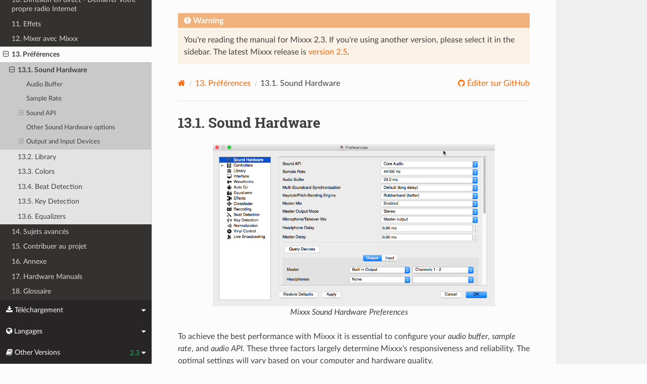

--- FILE ---
content_type: text/html; charset=UTF-8
request_url: https://manual.mixxx.org/2.3/fr/chapters/preferences/sound_hardware
body_size: 7308
content:


<!DOCTYPE html>
<html class="writer-html5" lang="en">
<head>
  <meta charset="utf-8" /><meta name="generator" content="Docutils 0.19: https://docutils.sourceforge.io/" />

  <meta name="viewport" content="width=device-width, initial-scale=1.0" />
  <title>13.1. Sound Hardware &mdash; Mixxx User Manual</title>
      <link rel="stylesheet" type="text/css" href="../../_static/pygments.css" />
      <link rel="stylesheet" type="text/css" href="../../_static/css/theme.css" />
      <link rel="stylesheet" type="text/css" href="../../_static/graphviz.css" />
      <link rel="stylesheet" type="text/css" href="../../_static/css/mixxx.css" />
      <link rel="stylesheet" type="text/css" href="../../_static/css/widget-sidebar.css" />

  
    <link rel="shortcut icon" href="../../_static/favicon.ico"/>
      <script src="../../_static/jquery.js"></script>
      <script src="../../_static/_sphinx_javascript_frameworks_compat.js"></script>
      <script data-url_root="../../" id="documentation_options" src="../../_static/documentation_options.js"></script>
      <script src="../../_static/doctools.js"></script>
      <script src="../../_static/sphinx_highlight.js"></script>
      <script src="../../_static/translations.js"></script>
      <script src="../../_static/js/widget-sidebar.js"></script>
    <script src="../../_static/js/theme.js"></script>
    <link rel="index" title="Index" href="../../genindex.html" />
    <link rel="search" title="Recherche" href="../../search.html" />
    <link rel="next" title="13.2. Library" href="library.html" />
    <link rel="prev" title="13. Préférences" href="../preferences.html" /> 
</head>

<body class="wy-body-for-nav"> 
  <div class="wy-grid-for-nav">
    <nav data-toggle="wy-nav-shift" class="wy-nav-side">
      <div class="wy-side-scroll">
        <div class="wy-side-nav-search" >

          
          
          <a class='icon icon-home' href='/2.3/fr/'>
            Mixxx
              <img src="../../_static/mixxx-icon-logo-symbolic.svg" class="logo" alt="Logo"/>
          </a>
<div role="search">
  <form id="rtd-search-form" class="wy-form" action="../../search.html" method="get">
    <input type="text" name="q" placeholder="Rechercher docs" aria-label="Rechercher docs" />
    <input type="hidden" name="check_keywords" value="yes" />
    <input type="hidden" name="area" value="default" />
  </form>
</div>
        </div><div class="wy-menu wy-menu-vertical" data-spy="affix" role="navigation" aria-label="Navigation menu">
              <ul class="current">
<li class="toctree-l1"><a class='reference internal' href='/2.3/fr/chapters/introduction'>1. Introduction à Mixxx</a></li>
<li class="toctree-l1"><a class='reference internal' href='/2.3/fr/chapters/getting_started'>2. Commencer</a></li>
<li class="toctree-l1"><a class='reference internal' href='/2.3/fr/chapters/user_interface'>3. The Mixxx User Interface</a></li>
<li class="toctree-l1"><a class='reference internal' href='/2.3/fr/chapters/library'>4. La Bibliothèque de Mixxx</a></li>
<li class="toctree-l1"><a class='reference internal' href='/2.3/fr/chapters/hardware'>5. Matériel DJ</a></li>
<li class="toctree-l1"><a class='reference internal' href='/2.3/fr/chapters/example_setups'>6. Exemples de configurations</a></li>
<li class="toctree-l1"><a class='reference internal' href='/2.3/fr/chapters/controlling_mixxx'>7. Contrôler Mixxx</a></li>
<li class="toctree-l1"><a class='reference internal' href='/2.3/fr/chapters/vinyl_control'>8. Contrôle Vinyle</a></li>
<li class="toctree-l1"><a class='reference internal' href='/2.3/fr/chapters/microphones'>9. Utilisation de microphones</a></li>
<li class="toctree-l1"><a class='reference internal' href='/2.3/fr/chapters/livebroadcasting'>10. Diffusion en direct - Démarrer votre propre radio Internet</a></li>
<li class="toctree-l1"><a class='reference internal' href='/2.3/fr/chapters/effects'>11. Effets</a></li>
<li class="toctree-l1"><a class='reference internal' href='/2.3/fr/chapters/djing_with_mixxx'>12. Mixer avec Mixxx</a></li>
<li class="toctree-l1 current"><a class='reference internal' href='/2.3/fr/chapters/preferences'>13. Préférences</a><ul class="current">
<li class="toctree-l2 current"><a class="current reference internal" href="#">13.1. Sound Hardware</a><ul>
<li class="toctree-l3"><a class="reference internal" href="#audio-buffer">Audio Buffer</a></li>
<li class="toctree-l3"><a class="reference internal" href="#sample-rate">Sample Rate</a></li>
<li class="toctree-l3"><a class="reference internal" href="#sound-api">Sound API</a><ul>
<li class="toctree-l4"><a class="reference internal" href="#windows">Windows</a></li>
<li class="toctree-l4"><a class="reference internal" href="#gnu-linux">GNU/Linux</a></li>
<li class="toctree-l4"><a class="reference internal" href="#macos">macOS</a></li>
</ul>
</li>
<li class="toctree-l3"><a class="reference internal" href="#other-sound-hardware-options">Other Sound Hardware options</a></li>
<li class="toctree-l3"><a class="reference internal" href="#output-and-input-devices">Output and Input Devices</a><ul>
<li class="toctree-l4"><a class="reference internal" href="#outputs">Outputs</a></li>
<li class="toctree-l4"><a class="reference internal" href="#inputs">Inputs</a></li>
</ul>
</li>
</ul>
</li>
<li class="toctree-l2"><a class='reference internal' href='/2.3/fr/chapters/preferences/library'>13.2. Library</a></li>
<li class="toctree-l2"><a class='reference internal' href='/2.3/fr/chapters/preferences/colors'>13.3. Colors</a></li>
<li class="toctree-l2"><a class='reference internal' href='/2.3/fr/chapters/preferences/beat_detection'>13.4. Beat Detection</a></li>
<li class="toctree-l2"><a class='reference internal' href='/2.3/fr/chapters/preferences/key_detection'>13.5. Key Detection</a></li>
<li class="toctree-l2"><a class='reference internal' href='/2.3/fr/chapters/preferences/equalizers'>13.6. Equalizers</a></li>
</ul>
</li>
<li class="toctree-l1"><a class='reference internal' href='/2.3/fr/chapters/advanced_topics'>14. Sujets avancés</a></li>
<li class="toctree-l1"><a class='reference internal' href='/2.3/fr/chapters/getting_involved'>15. Contribuer au projet</a></li>
<li class="toctree-l1"><a class='reference internal' href='/2.3/fr/chapters/appendix'>16. Annexe</a></li>
<li class="toctree-l1"><a class='reference internal' href='/2.3/fr/hardware/manuals'>17. Hardware Manuals</a></li>
<li class="toctree-l1"><a class='reference internal' href='/2.3/fr/glossary'>18. Glossaire</a></li>
</ul>

        </div>
      </div>
    </nav>

    <section data-toggle="wy-nav-shift" class="wy-nav-content-wrap"><nav class="wy-nav-top" aria-label="Mobile navigation menu" >
          <i data-toggle="wy-nav-top" class="fa fa-bars"></i>
          <a href='/2.3/fr/'>Mixxx</a>
      </nav>

      <div class="wy-nav-content">

<div class="rst-content">
  <div class="admonition warning">
    <p class="admonition-title">Warning</p>
    <p>
      
      You're reading the manual for Mixxx 2.3.
      If you're using another version, please select it in the sidebar.
      The latest Mixxx release is <a href='/2.5/fr/chapters/preferences/sound_hardware'>version 2.5</a>.
      
    </p>
  </div>
</div>


        <div class="rst-content">
          <div role="navigation" aria-label="Page navigation">
  <ul class="wy-breadcrumbs">
      <li><a aria-label='Home' class='icon icon-home' href='/2.3/fr/'></a></li>
          <li class="breadcrumb-item"><a href='/2.3/fr/chapters/preferences'><span class="section-number">13. </span>Préférences</a></li>
      <li class="breadcrumb-item active"><span class="section-number">13.1. </span>Sound Hardware</li>
      <li class="wy-breadcrumbs-aside">
              <a href="https://github.com/mixxxdj/manual/blob/main/source/chapters/preferences/sound_hardware.rst" class="fa fa-github"> Éditer sur GitHub</a>
      </li>
  </ul>
  <hr/>
</div>
          <div role="main" class="document" itemscope="itemscope" itemtype="http://schema.org/Article">
           <div itemprop="articleBody">
             
  <section id="sound-hardware">
<span id="preferences-sound-hardware"></span><h1><span class="section-number">13.1. </span>Sound Hardware<a class="headerlink" href="#sound-hardware" title="Lien permanent vers cette rubrique"></a></h1>
<figure class="pretty-figures align-center" id="id1" style="width: 100%">
<a class="reference internal image-reference" href="../../_images/Mixxx-200-Preferences-Soundhardware.png"><img alt="Mixxx Sound Hardware Preferences" src="../../_images/Mixxx-200-Preferences-Soundhardware.png" style="width: 80%;" /></a>
<figcaption>
<p><span class="caption-text">Mixxx Sound Hardware Preferences</span><a class="headerlink" href="#id1" title="Lien permanent vers cette image"></a></p>
</figcaption>
</figure>
<p>To achieve the best performance with Mixxx it is essential to configure your
<em>audio buffer</em>, <em>sample rate</em>, and <em>audio API</em>. These three factors largely
determine Mixxx’s responsiveness and reliability. The optimal settings
will vary based on your computer and hardware quality.</p>
<p>For information about the different input and output options, refer to
<a class='reference internal' href='/2.3/fr/chapters/getting_started#getting-started-sound-io'><span class="std std-ref">Configuration de l’entrée et de la sortie audio</span></a>. The <a class='reference internal' href='/2.3/fr/chapters/hardware#hardware'><span class="std std-ref">Matériel DJ</span></a> chapter explains different
types of DJ hardware and how to set them up with the input and output
options. If you are using a microphone, refer to the <a class='reference internal' href='/2.3/fr/chapters/microphones#microphones'><span class="std std-ref">Utilisation de microphones</span></a> chapter.</p>
<section id="audio-buffer">
<span id="preferences-audio-buffer"></span><h2>Audio Buffer<a class="headerlink" href="#audio-buffer" title="Lien permanent vers cette rubrique"></a></h2>
<p>The audio buffer is the amount of audio in milliseconds that Mixxx processes at
a time. This is a major factor that determines the latency between changing
controls in Mixxx such as moving the <a class='reference internal' href='/2.3/fr/glossary#term-crossfader'><span class="xref std std-term">crossfader</span></a> or pressing the play button and
hearing the audio change. For example, with an audio buffer of 23 ms, it will
take approximately 23 milliseconds for Mixxx to stop the audio after you toggle
the play button. The actual latency will be longer depending on a variety of
factors.</p>
<p>The audio buffer setting determines how quickly your <a class='reference internal' href='/2.3/fr/glossary#term-operating-system'><span class="xref std std-term">operating system</span></a>
expects Mixxx to react. A smaller audio buffer means Mixxx will be more
responsive, but requires a faster CPU and quality audio interface. Setting your
audio buffer too small may be too much for your computer and audio interface to
handle. In this situation, Mixxx playback will be choppy and very clearly
distorted as your system will not be able to keep up with how frequently Mixxx
is trying to process audio. It is recommended to set your audio buffer as
small as your system can handle reliably without glitches. Experiment with
different audio buffer sizes to find what works for your system.</p>
<p>An audio buffer between 23-64 ms is acceptable if you are using Mixxx with a
keyboard/mouse or a controller. An audio buffer below 10 ms is recommended
when vinyl control is used because Mixxx will feel unresponsive otherwise.</p>
<p>The <a class="reference external" href="https://github.com/mixxxdj/mixxx/wiki/Adjusting-Audio-Latency">Adjusting Audio Latency</a>
page on the Mixxx Wiki has tips for different operating systems
that may help you use a smaller audio buffer reliably.</p>
<div class="admonition warning">
<p class="admonition-title">Avertissement</p>
<p>Your system may glitch only occasionally if you have your audio
buffer set a little too low. This will happen at unpredictable
times and you may not notice if you are only doing brief tests of
each audio buffer size. When you think you have found a good
buffer size for your system, play with Mixxx for at least a half
hour before performing to ensure no glitches happen.</p>
</div>
</section>
<section id="sample-rate">
<span id="preferences-sample-rate"></span><h2>Sample Rate<a class="headerlink" href="#sample-rate" title="Lien permanent vers cette rubrique"></a></h2>
<p>The sample rate setting in Mixxx controls how many samples (chunks of audio)
per second are produced by Mixxx. This determines the maximum frequency in
Mixxx’s signal, which is half the sample rate. Humans can only hear up to 20
kHz, so there is generally no need to use more than a 44.1 kHz (44100 Hz)
sample rate for playback. Most music is published with a 44100 Hz sample rate,
and playing music in a different sample rate than the audio file slightly
reduces sound quality.</p>
<div class="admonition warning">
<p class="admonition-title">Avertissement</p>
<p>A sample rate of 96 kHz gives your computer less than half the time
to as to do the same processing. Increasing the sample
rate will increase CPU usage and likely raise the minimum audio
buffer size you can use reliably.</p>
</div>
</section>
<section id="sound-api">
<span id="preferences-sound-api"></span><h2>Sound API<a class="headerlink" href="#sound-api" title="Lien permanent vers cette rubrique"></a></h2>
<p>The Sound <a class='reference internal' href='/2.3/fr/glossary#term-API'><span class="xref std std-term">API</span></a> that Mixxx uses is the method by which Mixxx talks to your
<a class='reference internal' href='/2.3/fr/glossary#term-operating-system'><span class="xref std std-term">operating system</span></a> in order to deliver audio to your audio interface. Your
choice of Sound API can drastically affect Mixxx’s performance on your
computer. <strong>Therefore it is important to take care to choose the best Sound API
available to you.</strong></p>
<section id="windows">
<h3>Windows<a class="headerlink" href="#windows" title="Lien permanent vers cette rubrique"></a></h3>
<p>The following Sound APIs are available on Windows:</p>
<blockquote>
<div><ul class="simple">
<li><p><strong>ASIO</strong>: Good</p></li>
<li><p><strong>WDM-KS</strong>: Good</p></li>
<li><p><strong>WASAPI</strong>: Acceptable</p></li>
<li><p><strong>DirectSound</strong>: Poor</p></li>
<li><p><strong>MME</strong>: Poor</p></li>
</ul>
</div></blockquote>
<p>It is best to use the ASIO Sound API that bypassses the sound processing of the
Windows kernel. Using ASIO requires a driver for your audio interface from
the manufacturer. Check the manufacturer’s website to see if a driver download
is available. Soundcards designed for musicians almost always have an ASIO
driver available, but audio interfaces built into computers and very cheap
audio interfaces typically do not have an ASIO driver. If there is no ASIO
driver available for your audio interface, use the WDM-KS API. There is
generally no advantage to using <a class="reference external" href="http://www.asio4all.org">ASIO4ALL</a>, a wrapper
around the WDM-KS API.</p>
</section>
<section id="gnu-linux">
<h3>GNU/Linux<a class="headerlink" href="#gnu-linux" title="Lien permanent vers cette rubrique"></a></h3>
<p>The following Sound APIs are available on GNU/Linux:</p>
<blockquote>
<div><ul class="simple">
<li><p><strong>ALSA</strong>: Good</p></li>
<li><p><strong>JACK</strong>: Good</p></li>
<li><p><strong>OSS</strong>: Acceptable</p></li>
</ul>
</div></blockquote>
<p>ALSA is the simplest sound API to configure. Using ALSA will prevent any other
programs from using the audio interface(s) that Mixxx is using.</p>
<p>JACK allows you to route audio between JACK-compatible applications in flexible
ways and output sound from multiple programs at the same time. However, JACK can
be complicated to set up. Unless you will be connecting Mixxx to other
JACK-compatible applications, JACK offers no advantages over ALSA. To use JACK,
start the JACK daemon <em>before</em> running Mixxx. Otherwise JACK will not appear as
a Sound API in the preferences.</p>
<p>Most modern GNU/Linux distributions use PulseAudio by default. When
launched from a GUI menu entry or icon, Mixxx suspends PulseAudio while it is
running so that Mixxx can use ALSA directly. Like JACK, PulseAudio allows
multiple programs to access one audio interface, but PulseAudio and JACK have
opposite design goals. PulseAudio is designed to make ordinary computer usage
such as watching videos online and listening to music easy whereas JACK is
designed for demanding low latency audio programs like Mixxx. It can be
difficult to setup JACK and PulseAudio to work well together. So, unless you
already use JACK, it is easiest to let Mixxx suspend PulseAudio and use ALSA.</p>
<p>If the PulseAudio plugin for alsalibs is installed on GNU/Linux, you can
choose the virtual device <code class="docutils literal notranslate"><span class="pre">pulse</span></code>. This allows Mixxx to share the default
system audio interface with other media players. This only works if you start
Mixxx without pasuspender, which you can do by running <strong class="command">mixxx</strong> from a
console rather than clicking the launcher icon in a menu or on your desktop.
Since the sound stream is routed from ALSA to Pulse and back to ALSA, this adds
an additional latency of ~2 x the selected audio buffer size.</p>
<p>OSS is an Sound API that predates ALSA. Few modern audio interfaces have OSS
drivers.</p>
</section>
<section id="macos">
<h3>macOS<a class="headerlink" href="#macos" title="Lien permanent vers cette rubrique"></a></h3>
<p>CoreAudio is the only Sound API on macOS.</p>
</section>
</section>
<section id="other-sound-hardware-options">
<h2>Other Sound Hardware options<a class="headerlink" href="#other-sound-hardware-options" title="Lien permanent vers cette rubrique"></a></h2>
<ul class="simple">
<li><p><strong>Multi-Soundcard Synchronization</strong>: Mixxx is able to use two or more
<a class='reference internal' href='/2.3/fr/glossary#term-audio-interface'><span class="xref std std-term">audio interface</span></a> at a time, each with its own clock. When multiple
audio interfaces are in use, the Mixxx engine is driven by the Master
audio interface. Here you can select the synchronization used for the other
audio interfaces to avoid buffer overflows or underflows.</p></li>
<li><p><strong>Keylock/Pitch-Bending Engine</strong>: This allows you to select the engine used
for independent tempo and pitch changes (e.g. <a class='reference internal' href='/2.3/fr/glossary#term-key-lock'><span class="xref std std-term">key lock</span></a>). Use
<span class="menuselection">Soundtouch</span> on lower power machines (such as netbooks) or if
you experience buffer underflows while using <a class='reference internal' href='/2.3/fr/glossary#term-key-lock'><span class="xref std std-term">key lock</span></a>.</p></li>
<li><p><strong>Master Mix</strong>: You may disable the master mix to reduce Mixxx’s CPU usage if
you do not use the Master output, recording or live broadcasting.</p></li>
<li><p><strong>Master Output Mode</strong>: In Mono mode, the left and right channel are combined
into a mono signal which is passed to both channels of your master audio
interface. This is useful for setups where the audience cannot hear your mix
in stereo because of speaker placement or playing in a space with lots of
reverberation.</p></li>
<li><p><strong>Buffer Underflow Count</strong>: Underflows (data is not available when needed)
indicate that some of the subsystems in Mixxx can’t keep up with real-time
deadlines imposed by the current audio buffer size. This is useful to tune the
latency settings. If the counter increases, then increase your audio buffer
size, decrease the sample rate setting or change the sound API setting if
available.</p></li>
</ul>
</section>
<section id="output-and-input-devices">
<h2>Output and Input Devices<a class="headerlink" href="#output-and-input-devices" title="Lien permanent vers cette rubrique"></a></h2>
<p>In the usual, basic “Digital DJ” setup (<a class='reference internal' href='/2.3/fr/chapters/example_setups#setup-controller-and-external-card'><span class="std std-ref">Ordinateur et contrôleur MIDI ou HID</span></a>
or <a class='reference internal' href='/2.3/fr/chapters/example_setups#setup-laptop-and-external-card'><span class="std std-ref">Ordinateur portable et interface audio externe USB</span></a>) all that needs to be configured are
the Master and Headphones outputs. Though, there are many more output and
input channels available for more complex setups, for example with external
mixers, vinyl control or for broadcasting.</p>
<p>All outputs are usually sent to a channel pair (stereo), though they can
also be sent to one channel only (mono mixdown), for example if you’re short
on output channels, like when you need to use one stereo output for both master
and headphones (see <a class='reference internal' href='/2.3/fr/chapters/example_setups#setup-laptop-with-splitter'><span class="std std-ref">Ordinateur portable et câble séparateur</span></a>).</p>
<p>Inputs can be mono or stereo (matching plugged sources, of course), except vinyl
control inputs which require stereo to capture the entire control signal.</p>
<section id="outputs">
<h3>Outputs<a class="headerlink" href="#outputs" title="Lien permanent vers cette rubrique"></a></h3>
<ul class="simple">
<li><p><strong>Master</strong> (Main): The mix of all audible channels, e.g. main decks, all
samplers, enabled microphones and auxiliary inputs.</p></li>
<li><p><strong>Headphones</strong>: All channels for which <a class='reference internal' href='/2.3/fr/glossary#term-PFL'><span class="xref std std-term">pfl</span></a> is enabled, as well as the
preview deck.</p></li>
<li><p><strong>Booth</strong>: Basically the same output as Main to be routed to a separate output,
for example for the speakers in the DJ booth, external recording device,
loopback device for video recordings etc.</p></li>
<li><p><strong>Left Bus</strong>: All decks, samplers and auxiliaries that are assigned to the left
side of the <a class='reference internal' href='/2.3/fr/glossary#term-crossfader'><span class="xref std std-term">crossfader</span></a>.</p></li>
<li><p><strong>Center Bus</strong>: All decks, samplers and auxiliaries that are assigned to the
center of the <a class='reference internal' href='/2.3/fr/glossary#term-crossfader'><span class="xref std std-term">crossfader</span></a>.</p></li>
<li><p><strong>Right Bus</strong>: All decks, samplers and auxiliaries that are assigned to the right
side of the <a class='reference internal' href='/2.3/fr/glossary#term-crossfader'><span class="xref std std-term">crossfader</span></a>.</p></li>
<li><p><strong>Deck 1-4</strong>: Separate outputs for each of the main decks.</p></li>
</ul>
</section>
<section id="inputs">
<h3>Inputs<a class="headerlink" href="#inputs" title="Lien permanent vers cette rubrique"></a></h3>
<ul class="simple">
<li><p><strong>Vinyl Control 1-4</strong>: Inputs to be used for <a class='reference internal' href='/2.3/fr/chapters/vinyl_control#vinyl-control'><span class="std std-ref">vinyl control and passthrough</span></a>.
Note that one input can be selected for multiple decks.</p></li>
<li><p><strong>Microphone 1-4</strong>: The <a class='reference internal' href='/2.3/fr/chapters/microphones#microphones'><span class="std std-ref">microphone</span></a> inputs.</p></li>
<li><p><strong>Auxiliary 1-4</strong>: Auxiliary inputs.</p></li>
<li><p><strong>Record/Broadcast</strong>: The input used for the Mixxx-internal <a class='reference internal' href='/2.3/fr/chapters/djing_with_mixxx#djing-recording-your-mix'><span class="std std-ref">recording</span></a> and <a class='reference internal' href='/2.3/fr/chapters/livebroadcasting#live-broadcasting'><span class="std std-ref">broadcasting</span></a>.
Note that when setting this input your recording and broadcast stream will
not be identical to the main output.</p></li>
</ul>
</section>
</section>
</section>


           </div>
          </div>
          <footer><div class="rst-footer-buttons" role="navigation" aria-label="Pied de page">
        <a accesskey='p' class='btn btn-neutral float-left' href='/2.3/fr/chapters/preferences' rel='prev' title='13. Préférences'><span class="fa fa-arrow-circle-left" aria-hidden="true"></span> Précédent</a>
        <a accesskey='n' class='btn btn-neutral float-right' href='/2.3/fr/chapters/preferences/library' rel='next' title='13.2. Library'>Suivant <span class="fa fa-arrow-circle-right" aria-hidden="true"></span></a>
    </div>

  <hr/>

  <div role="contentinfo">
    <p>&#169; Copyright 2011-2024, The Mixxx Development Team.
      <span class="lastupdated">Mis à jour le janv. 18, 2026.
      </span></p>
  </div>

  Compilé avec <a href="https://www.sphinx-doc.org/">Sphinx</a> en utilisant un
    <a href="https://github.com/readthedocs/sphinx_rtd_theme">thème</a>
    fourni par <a href="https://readthedocs.org">Read the Docs</a>.
  
This site is powered by <a href="https://www.netlify.com/">Netlify</a>.


</footer>
        </div>

      </div>
    </section>
  </div>
  
<div class="rst-widget-sidebar shift-up" aria-label="sidebar">
<span class="rst-widget-header">
  <span class="fa fa-download rst-widget-header-left"> Téléchargement</span>
  <span class="fa fa-caret-down"></span>
</span>
<div class="rst-widget-body">
  <dl>
    <dt>Versions hors ligne de ce manuel</dt>
    <dd>
      <a href="https://downloads.mixxx.org/manual/2.3/mixxx-manual-2.3-en.pdf">
        <span class="fa fa-file-pdf-o"></span> PDF
      </a>
    </dd>
  </dl>
</div><span class="rst-widget-header">
  <span class="fa fa-globe rst-widget-header-left"> Langages</span>
  
  <span class="fa fa-caret-down"></span>
</span>
<div class="rst-widget-body">
  <dl>
    <dt>Lire cette page dans une autre langue</dt>
      <dd>
        <a href='/2.3/id/chapters/preferences/sound_hardware'>
         Bahasa Indonesia
        </a>
      </dd>
      <dd>
        <a href='/2.3/ca/chapters/preferences/sound_hardware'>
         Català
        </a>
      </dd>
      <dd>
        <a href='/2.3/de/chapters/preferences/sound_hardware'>
         Deutsch
        </a>
      </dd>
      <dd>
        <a href='/2.3/en/chapters/preferences/sound_hardware'>
         English
        </a>
      </dd>
      <dd>
        <a href='/2.3/en_gb/chapters/preferences/sound_hardware'>
         English (UK)
        </a>
      </dd>
      <dd>
        <a href='/2.3/es/chapters/preferences/sound_hardware'>
         Español
        </a>
      </dd>
      <dd>
        <a href='/2.3/fr/chapters/preferences/sound_hardware'>
         Français
        </a>
      </dd>
      <dd>
        <a href='/2.3/gl/chapters/preferences/sound_hardware'>
         Galego
        </a>
      </dd>
      <dd>
        <a href='/2.3/it/chapters/preferences/sound_hardware'>
         Italiano
        </a>
      </dd>
      <dd>
        <a href='/2.3/nl/chapters/preferences/sound_hardware'>
         Nederlands
        </a>
      </dd>
      <dd>
        <a href='/2.3/pl/chapters/preferences/sound_hardware'>
         Polszczyzna
        </a>
      </dd>
      <dd>
        <a href='/2.3/pt/chapters/preferences/sound_hardware'>
         Português
        </a>
      </dd>
      <dd>
        <a href='/2.3/pt_br/chapters/preferences/sound_hardware'>
         Português (Brasil)
        </a>
      </dd>
      <dd>
        <a href='/2.3/ro/chapters/preferences/sound_hardware'>
         Română
        </a>
      </dd>
      <dd>
        <a href='/2.3/sq/chapters/preferences/sound_hardware'>
         Shqip
        </a>
      </dd>
      <dd>
        <a href='/2.3/sl/chapters/preferences/sound_hardware'>
         Slovenščina
        </a>
      </dd>
      <dd>
        <a href='/2.3/fi/chapters/preferences/sound_hardware'>
         Suomi
        </a>
      </dd>
      <dd>
        <a href='/2.3/tr/chapters/preferences/sound_hardware'>
         Türkçe
        </a>
      </dd>
      <dd>
        <a href='/2.3/cs/chapters/preferences/sound_hardware'>
         Čeština
        </a>
      </dd>
      <dd>
        <a href='/2.3/ru/chapters/preferences/sound_hardware'>
         Русский
        </a>
      </dd>
      <dd>
        <a href='/2.3/sr/chapters/preferences/sound_hardware'>
         Српски Језик
        </a>
      </dd>
      <dd>
        <a href='/2.3/zh_cn/chapters/preferences/sound_hardware'>
         中文 (中国)
        </a>
      </dd>
      <dd>
        <a href='/2.3/zh_tw/chapters/preferences/sound_hardware'>
         中文 (臺灣)
        </a>
      </dd>
      <dd>
        <a href='/2.3/ja/chapters/preferences/sound_hardware'>
         日本語
        </a>
      </dd>
  </dl>
</div>

<span class="rst-widget-header">
    <span class="fa fa-book rst-widget-header-left"> Other Versions</span>
    2.3
    <span class="fa fa-caret-down"></span>
</span>
<div class="rst-widget-body">
    <dl>
        <dt>Development Versions</dt>
        <dd>
          <a href='/2.7/fr/chapters/preferences/sound_hardware'>2.7</a>
        </dd>
        <dd>
          <a href='/2.6/fr/chapters/preferences/sound_hardware'>2.6</a>
        </dd>
    </dl>
    <dl>
        <dt>Releases</dt>
        <dd>
          <a href='/2.5/fr/chapters/preferences/sound_hardware'>2.5</a>
        </dd>
        <dd>
          <a href='/2.4/fr/chapters/preferences/sound_hardware'>2.4</a>
        </dd>
        <dd>
          <strong>2.3</strong>
        </dd>
        <dd>
          <a href='/2.2/fr/'>2.2</a>
        </dd>
        <dd>
          <a href='/2.1/fr/'>2.1</a>
        </dd>
        <dd>
          <a href='/2.0/fr/'>2.0</a>
        </dd>
        <dd>
          <a href='/1.11/fr/'>1.11</a>
        </dd>
    </dl>
</div>

</div><script>
      jQuery(function () {
          SphinxRtdTheme.Navigation.enable(true);
      });
  </script> 

</body>
</html>